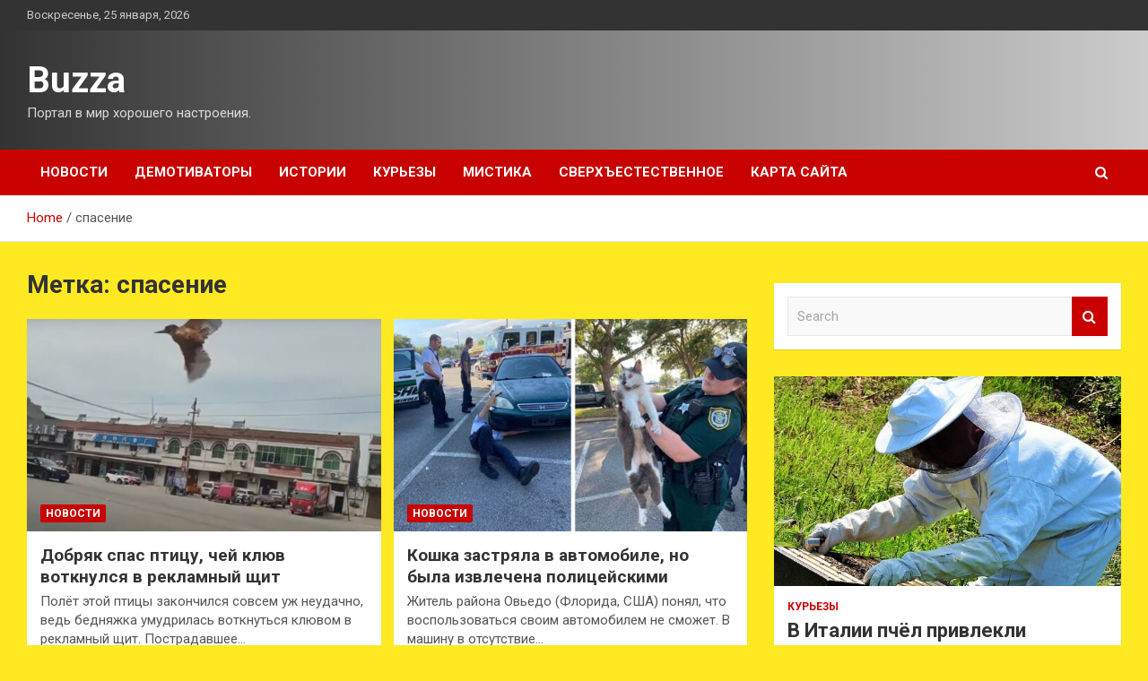

--- FILE ---
content_type: text/html; charset=UTF-8
request_url: http://buzza.ru/tag/spasenie
body_size: 17887
content:
<!doctype html>
<html lang="ru-RU">
<head>
	<meta charset="UTF-8">
	<meta name="viewport" content="width=device-width, initial-scale=1, shrink-to-fit=no">
	<link rel="profile" href="https://gmpg.org/xfn/11">

	    <style>
        #wpadminbar #wp-admin-bar-p404_free_top_button .ab-icon:before {
            content: "\f103";
            color: red;
            top: 2px;
        }
    </style>
<meta name='robots' content='index, follow, max-image-preview:large, max-snippet:-1, max-video-preview:-1' />

	<!-- This site is optimized with the Yoast SEO plugin v24.4 - https://yoast.com/wordpress/plugins/seo/ -->
	<title>Архивы спасение - Buzza</title>
	<link rel="canonical" href="http://buzza.ru/tag/spasenie" />
	<meta property="og:locale" content="ru_RU" />
	<meta property="og:type" content="article" />
	<meta property="og:title" content="Архивы спасение - Buzza" />
	<meta property="og:url" content="http://buzza.ru/tag/spasenie" />
	<meta property="og:site_name" content="Buzza" />
	<meta name="twitter:card" content="summary_large_image" />
	<script type="application/ld+json" class="yoast-schema-graph">{"@context":"https://schema.org","@graph":[{"@type":"CollectionPage","@id":"http://buzza.ru/tag/spasenie","url":"http://buzza.ru/tag/spasenie","name":"Архивы спасение - Buzza","isPartOf":{"@id":"https://buzza.ru/#website"},"primaryImageOfPage":{"@id":"http://buzza.ru/tag/spasenie#primaryimage"},"image":{"@id":"http://buzza.ru/tag/spasenie#primaryimage"},"thumbnailUrl":"http://buzza.ru/wp-content/uploads/2022/05/dobrjak-spas-pticu-chej-kljuv-votknulsja-v-reklamnyj-shhit-9c308a2.jpg","breadcrumb":{"@id":"http://buzza.ru/tag/spasenie#breadcrumb"},"inLanguage":"ru-RU"},{"@type":"ImageObject","inLanguage":"ru-RU","@id":"http://buzza.ru/tag/spasenie#primaryimage","url":"http://buzza.ru/wp-content/uploads/2022/05/dobrjak-spas-pticu-chej-kljuv-votknulsja-v-reklamnyj-shhit-9c308a2.jpg","contentUrl":"http://buzza.ru/wp-content/uploads/2022/05/dobrjak-spas-pticu-chej-kljuv-votknulsja-v-reklamnyj-shhit-9c308a2.jpg","width":500,"height":348},{"@type":"BreadcrumbList","@id":"http://buzza.ru/tag/spasenie#breadcrumb","itemListElement":[{"@type":"ListItem","position":1,"name":"Главная страница","item":"https://buzza.ru/"},{"@type":"ListItem","position":2,"name":"спасение"}]},{"@type":"WebSite","@id":"https://buzza.ru/#website","url":"https://buzza.ru/","name":"Buzza","description":"Портал в мир хорошего настроения.","potentialAction":[{"@type":"SearchAction","target":{"@type":"EntryPoint","urlTemplate":"https://buzza.ru/?s={search_term_string}"},"query-input":{"@type":"PropertyValueSpecification","valueRequired":true,"valueName":"search_term_string"}}],"inLanguage":"ru-RU"}]}</script>
	<!-- / Yoast SEO plugin. -->


<link rel='dns-prefetch' href='//fonts.googleapis.com' />
<link rel="alternate" type="application/rss+xml" title="Buzza &raquo; Лента" href="http://buzza.ru/feed" />
<link rel="alternate" type="application/rss+xml" title="Buzza &raquo; Лента комментариев" href="http://buzza.ru/comments/feed" />
<link rel="alternate" type="application/rss+xml" title="Buzza &raquo; Лента метки спасение" href="http://buzza.ru/tag/spasenie/feed" />
<style id='wp-img-auto-sizes-contain-inline-css' type='text/css'>
img:is([sizes=auto i],[sizes^="auto," i]){contain-intrinsic-size:3000px 1500px}
/*# sourceURL=wp-img-auto-sizes-contain-inline-css */
</style>
<style id='wp-emoji-styles-inline-css' type='text/css'>

	img.wp-smiley, img.emoji {
		display: inline !important;
		border: none !important;
		box-shadow: none !important;
		height: 1em !important;
		width: 1em !important;
		margin: 0 0.07em !important;
		vertical-align: -0.1em !important;
		background: none !important;
		padding: 0 !important;
	}
/*# sourceURL=wp-emoji-styles-inline-css */
</style>
<style id='wp-block-library-inline-css' type='text/css'>
:root{--wp-block-synced-color:#7a00df;--wp-block-synced-color--rgb:122,0,223;--wp-bound-block-color:var(--wp-block-synced-color);--wp-editor-canvas-background:#ddd;--wp-admin-theme-color:#007cba;--wp-admin-theme-color--rgb:0,124,186;--wp-admin-theme-color-darker-10:#006ba1;--wp-admin-theme-color-darker-10--rgb:0,107,160.5;--wp-admin-theme-color-darker-20:#005a87;--wp-admin-theme-color-darker-20--rgb:0,90,135;--wp-admin-border-width-focus:2px}@media (min-resolution:192dpi){:root{--wp-admin-border-width-focus:1.5px}}.wp-element-button{cursor:pointer}:root .has-very-light-gray-background-color{background-color:#eee}:root .has-very-dark-gray-background-color{background-color:#313131}:root .has-very-light-gray-color{color:#eee}:root .has-very-dark-gray-color{color:#313131}:root .has-vivid-green-cyan-to-vivid-cyan-blue-gradient-background{background:linear-gradient(135deg,#00d084,#0693e3)}:root .has-purple-crush-gradient-background{background:linear-gradient(135deg,#34e2e4,#4721fb 50%,#ab1dfe)}:root .has-hazy-dawn-gradient-background{background:linear-gradient(135deg,#faaca8,#dad0ec)}:root .has-subdued-olive-gradient-background{background:linear-gradient(135deg,#fafae1,#67a671)}:root .has-atomic-cream-gradient-background{background:linear-gradient(135deg,#fdd79a,#004a59)}:root .has-nightshade-gradient-background{background:linear-gradient(135deg,#330968,#31cdcf)}:root .has-midnight-gradient-background{background:linear-gradient(135deg,#020381,#2874fc)}:root{--wp--preset--font-size--normal:16px;--wp--preset--font-size--huge:42px}.has-regular-font-size{font-size:1em}.has-larger-font-size{font-size:2.625em}.has-normal-font-size{font-size:var(--wp--preset--font-size--normal)}.has-huge-font-size{font-size:var(--wp--preset--font-size--huge)}.has-text-align-center{text-align:center}.has-text-align-left{text-align:left}.has-text-align-right{text-align:right}.has-fit-text{white-space:nowrap!important}#end-resizable-editor-section{display:none}.aligncenter{clear:both}.items-justified-left{justify-content:flex-start}.items-justified-center{justify-content:center}.items-justified-right{justify-content:flex-end}.items-justified-space-between{justify-content:space-between}.screen-reader-text{border:0;clip-path:inset(50%);height:1px;margin:-1px;overflow:hidden;padding:0;position:absolute;width:1px;word-wrap:normal!important}.screen-reader-text:focus{background-color:#ddd;clip-path:none;color:#444;display:block;font-size:1em;height:auto;left:5px;line-height:normal;padding:15px 23px 14px;text-decoration:none;top:5px;width:auto;z-index:100000}html :where(.has-border-color){border-style:solid}html :where([style*=border-top-color]){border-top-style:solid}html :where([style*=border-right-color]){border-right-style:solid}html :where([style*=border-bottom-color]){border-bottom-style:solid}html :where([style*=border-left-color]){border-left-style:solid}html :where([style*=border-width]){border-style:solid}html :where([style*=border-top-width]){border-top-style:solid}html :where([style*=border-right-width]){border-right-style:solid}html :where([style*=border-bottom-width]){border-bottom-style:solid}html :where([style*=border-left-width]){border-left-style:solid}html :where(img[class*=wp-image-]){height:auto;max-width:100%}:where(figure){margin:0 0 1em}html :where(.is-position-sticky){--wp-admin--admin-bar--position-offset:var(--wp-admin--admin-bar--height,0px)}@media screen and (max-width:600px){html :where(.is-position-sticky){--wp-admin--admin-bar--position-offset:0px}}

/*# sourceURL=wp-block-library-inline-css */
</style><style id='global-styles-inline-css' type='text/css'>
:root{--wp--preset--aspect-ratio--square: 1;--wp--preset--aspect-ratio--4-3: 4/3;--wp--preset--aspect-ratio--3-4: 3/4;--wp--preset--aspect-ratio--3-2: 3/2;--wp--preset--aspect-ratio--2-3: 2/3;--wp--preset--aspect-ratio--16-9: 16/9;--wp--preset--aspect-ratio--9-16: 9/16;--wp--preset--color--black: #000000;--wp--preset--color--cyan-bluish-gray: #abb8c3;--wp--preset--color--white: #ffffff;--wp--preset--color--pale-pink: #f78da7;--wp--preset--color--vivid-red: #cf2e2e;--wp--preset--color--luminous-vivid-orange: #ff6900;--wp--preset--color--luminous-vivid-amber: #fcb900;--wp--preset--color--light-green-cyan: #7bdcb5;--wp--preset--color--vivid-green-cyan: #00d084;--wp--preset--color--pale-cyan-blue: #8ed1fc;--wp--preset--color--vivid-cyan-blue: #0693e3;--wp--preset--color--vivid-purple: #9b51e0;--wp--preset--gradient--vivid-cyan-blue-to-vivid-purple: linear-gradient(135deg,rgb(6,147,227) 0%,rgb(155,81,224) 100%);--wp--preset--gradient--light-green-cyan-to-vivid-green-cyan: linear-gradient(135deg,rgb(122,220,180) 0%,rgb(0,208,130) 100%);--wp--preset--gradient--luminous-vivid-amber-to-luminous-vivid-orange: linear-gradient(135deg,rgb(252,185,0) 0%,rgb(255,105,0) 100%);--wp--preset--gradient--luminous-vivid-orange-to-vivid-red: linear-gradient(135deg,rgb(255,105,0) 0%,rgb(207,46,46) 100%);--wp--preset--gradient--very-light-gray-to-cyan-bluish-gray: linear-gradient(135deg,rgb(238,238,238) 0%,rgb(169,184,195) 100%);--wp--preset--gradient--cool-to-warm-spectrum: linear-gradient(135deg,rgb(74,234,220) 0%,rgb(151,120,209) 20%,rgb(207,42,186) 40%,rgb(238,44,130) 60%,rgb(251,105,98) 80%,rgb(254,248,76) 100%);--wp--preset--gradient--blush-light-purple: linear-gradient(135deg,rgb(255,206,236) 0%,rgb(152,150,240) 100%);--wp--preset--gradient--blush-bordeaux: linear-gradient(135deg,rgb(254,205,165) 0%,rgb(254,45,45) 50%,rgb(107,0,62) 100%);--wp--preset--gradient--luminous-dusk: linear-gradient(135deg,rgb(255,203,112) 0%,rgb(199,81,192) 50%,rgb(65,88,208) 100%);--wp--preset--gradient--pale-ocean: linear-gradient(135deg,rgb(255,245,203) 0%,rgb(182,227,212) 50%,rgb(51,167,181) 100%);--wp--preset--gradient--electric-grass: linear-gradient(135deg,rgb(202,248,128) 0%,rgb(113,206,126) 100%);--wp--preset--gradient--midnight: linear-gradient(135deg,rgb(2,3,129) 0%,rgb(40,116,252) 100%);--wp--preset--font-size--small: 13px;--wp--preset--font-size--medium: 20px;--wp--preset--font-size--large: 36px;--wp--preset--font-size--x-large: 42px;--wp--preset--spacing--20: 0.44rem;--wp--preset--spacing--30: 0.67rem;--wp--preset--spacing--40: 1rem;--wp--preset--spacing--50: 1.5rem;--wp--preset--spacing--60: 2.25rem;--wp--preset--spacing--70: 3.38rem;--wp--preset--spacing--80: 5.06rem;--wp--preset--shadow--natural: 6px 6px 9px rgba(0, 0, 0, 0.2);--wp--preset--shadow--deep: 12px 12px 50px rgba(0, 0, 0, 0.4);--wp--preset--shadow--sharp: 6px 6px 0px rgba(0, 0, 0, 0.2);--wp--preset--shadow--outlined: 6px 6px 0px -3px rgb(255, 255, 255), 6px 6px rgb(0, 0, 0);--wp--preset--shadow--crisp: 6px 6px 0px rgb(0, 0, 0);}:where(.is-layout-flex){gap: 0.5em;}:where(.is-layout-grid){gap: 0.5em;}body .is-layout-flex{display: flex;}.is-layout-flex{flex-wrap: wrap;align-items: center;}.is-layout-flex > :is(*, div){margin: 0;}body .is-layout-grid{display: grid;}.is-layout-grid > :is(*, div){margin: 0;}:where(.wp-block-columns.is-layout-flex){gap: 2em;}:where(.wp-block-columns.is-layout-grid){gap: 2em;}:where(.wp-block-post-template.is-layout-flex){gap: 1.25em;}:where(.wp-block-post-template.is-layout-grid){gap: 1.25em;}.has-black-color{color: var(--wp--preset--color--black) !important;}.has-cyan-bluish-gray-color{color: var(--wp--preset--color--cyan-bluish-gray) !important;}.has-white-color{color: var(--wp--preset--color--white) !important;}.has-pale-pink-color{color: var(--wp--preset--color--pale-pink) !important;}.has-vivid-red-color{color: var(--wp--preset--color--vivid-red) !important;}.has-luminous-vivid-orange-color{color: var(--wp--preset--color--luminous-vivid-orange) !important;}.has-luminous-vivid-amber-color{color: var(--wp--preset--color--luminous-vivid-amber) !important;}.has-light-green-cyan-color{color: var(--wp--preset--color--light-green-cyan) !important;}.has-vivid-green-cyan-color{color: var(--wp--preset--color--vivid-green-cyan) !important;}.has-pale-cyan-blue-color{color: var(--wp--preset--color--pale-cyan-blue) !important;}.has-vivid-cyan-blue-color{color: var(--wp--preset--color--vivid-cyan-blue) !important;}.has-vivid-purple-color{color: var(--wp--preset--color--vivid-purple) !important;}.has-black-background-color{background-color: var(--wp--preset--color--black) !important;}.has-cyan-bluish-gray-background-color{background-color: var(--wp--preset--color--cyan-bluish-gray) !important;}.has-white-background-color{background-color: var(--wp--preset--color--white) !important;}.has-pale-pink-background-color{background-color: var(--wp--preset--color--pale-pink) !important;}.has-vivid-red-background-color{background-color: var(--wp--preset--color--vivid-red) !important;}.has-luminous-vivid-orange-background-color{background-color: var(--wp--preset--color--luminous-vivid-orange) !important;}.has-luminous-vivid-amber-background-color{background-color: var(--wp--preset--color--luminous-vivid-amber) !important;}.has-light-green-cyan-background-color{background-color: var(--wp--preset--color--light-green-cyan) !important;}.has-vivid-green-cyan-background-color{background-color: var(--wp--preset--color--vivid-green-cyan) !important;}.has-pale-cyan-blue-background-color{background-color: var(--wp--preset--color--pale-cyan-blue) !important;}.has-vivid-cyan-blue-background-color{background-color: var(--wp--preset--color--vivid-cyan-blue) !important;}.has-vivid-purple-background-color{background-color: var(--wp--preset--color--vivid-purple) !important;}.has-black-border-color{border-color: var(--wp--preset--color--black) !important;}.has-cyan-bluish-gray-border-color{border-color: var(--wp--preset--color--cyan-bluish-gray) !important;}.has-white-border-color{border-color: var(--wp--preset--color--white) !important;}.has-pale-pink-border-color{border-color: var(--wp--preset--color--pale-pink) !important;}.has-vivid-red-border-color{border-color: var(--wp--preset--color--vivid-red) !important;}.has-luminous-vivid-orange-border-color{border-color: var(--wp--preset--color--luminous-vivid-orange) !important;}.has-luminous-vivid-amber-border-color{border-color: var(--wp--preset--color--luminous-vivid-amber) !important;}.has-light-green-cyan-border-color{border-color: var(--wp--preset--color--light-green-cyan) !important;}.has-vivid-green-cyan-border-color{border-color: var(--wp--preset--color--vivid-green-cyan) !important;}.has-pale-cyan-blue-border-color{border-color: var(--wp--preset--color--pale-cyan-blue) !important;}.has-vivid-cyan-blue-border-color{border-color: var(--wp--preset--color--vivid-cyan-blue) !important;}.has-vivid-purple-border-color{border-color: var(--wp--preset--color--vivid-purple) !important;}.has-vivid-cyan-blue-to-vivid-purple-gradient-background{background: var(--wp--preset--gradient--vivid-cyan-blue-to-vivid-purple) !important;}.has-light-green-cyan-to-vivid-green-cyan-gradient-background{background: var(--wp--preset--gradient--light-green-cyan-to-vivid-green-cyan) !important;}.has-luminous-vivid-amber-to-luminous-vivid-orange-gradient-background{background: var(--wp--preset--gradient--luminous-vivid-amber-to-luminous-vivid-orange) !important;}.has-luminous-vivid-orange-to-vivid-red-gradient-background{background: var(--wp--preset--gradient--luminous-vivid-orange-to-vivid-red) !important;}.has-very-light-gray-to-cyan-bluish-gray-gradient-background{background: var(--wp--preset--gradient--very-light-gray-to-cyan-bluish-gray) !important;}.has-cool-to-warm-spectrum-gradient-background{background: var(--wp--preset--gradient--cool-to-warm-spectrum) !important;}.has-blush-light-purple-gradient-background{background: var(--wp--preset--gradient--blush-light-purple) !important;}.has-blush-bordeaux-gradient-background{background: var(--wp--preset--gradient--blush-bordeaux) !important;}.has-luminous-dusk-gradient-background{background: var(--wp--preset--gradient--luminous-dusk) !important;}.has-pale-ocean-gradient-background{background: var(--wp--preset--gradient--pale-ocean) !important;}.has-electric-grass-gradient-background{background: var(--wp--preset--gradient--electric-grass) !important;}.has-midnight-gradient-background{background: var(--wp--preset--gradient--midnight) !important;}.has-small-font-size{font-size: var(--wp--preset--font-size--small) !important;}.has-medium-font-size{font-size: var(--wp--preset--font-size--medium) !important;}.has-large-font-size{font-size: var(--wp--preset--font-size--large) !important;}.has-x-large-font-size{font-size: var(--wp--preset--font-size--x-large) !important;}
/*# sourceURL=global-styles-inline-css */
</style>

<style id='classic-theme-styles-inline-css' type='text/css'>
/*! This file is auto-generated */
.wp-block-button__link{color:#fff;background-color:#32373c;border-radius:9999px;box-shadow:none;text-decoration:none;padding:calc(.667em + 2px) calc(1.333em + 2px);font-size:1.125em}.wp-block-file__button{background:#32373c;color:#fff;text-decoration:none}
/*# sourceURL=/wp-includes/css/classic-themes.min.css */
</style>
<link rel='stylesheet' id='bootstrap-style-css' href='http://buzza.ru/wp-content/themes/newscard/assets/library/bootstrap/css/bootstrap.min.css?ver=4.0.0' type='text/css' media='all' />
<link rel='stylesheet' id='font-awesome-style-css' href='http://buzza.ru/wp-content/themes/newscard/assets/library/font-awesome/css/font-awesome.css?ver=6ec661d7d4b84e04c16b3bf2fb37f2ca' type='text/css' media='all' />
<link rel='stylesheet' id='newscard-google-fonts-css' href='//fonts.googleapis.com/css?family=Roboto%3A100%2C300%2C300i%2C400%2C400i%2C500%2C500i%2C700%2C700i&#038;ver=6ec661d7d4b84e04c16b3bf2fb37f2ca' type='text/css' media='all' />
<link rel='stylesheet' id='newscard-style-css' href='http://buzza.ru/wp-content/themes/newscard/style.css?ver=6ec661d7d4b84e04c16b3bf2fb37f2ca' type='text/css' media='all' />
<link rel='stylesheet' id='wp-pagenavi-css' href='http://buzza.ru/wp-content/plugins/wp-pagenavi/pagenavi-css.css?ver=2.70' type='text/css' media='all' />
<script type="text/javascript" src="http://buzza.ru/wp-includes/js/jquery/jquery.min.js?ver=3.7.1" id="jquery-core-js"></script>
<script type="text/javascript" src="http://buzza.ru/wp-includes/js/jquery/jquery-migrate.min.js?ver=3.4.1" id="jquery-migrate-js"></script>
<link rel="https://api.w.org/" href="http://buzza.ru/wp-json/" /><link rel="alternate" title="JSON" type="application/json" href="http://buzza.ru/wp-json/wp/v2/tags/45" /><link rel="EditURI" type="application/rsd+xml" title="RSD" href="http://buzza.ru/xmlrpc.php?rsd" />

		<style type="text/css">
					.site-title a,
			.site-description {
				color: #4528ff;
			}
				</style>
		<style type="text/css" id="custom-background-css">
body.custom-background { background-color: #ffe923; }
</style>
	<link rel="icon" href="http://buzza.ru/wp-content/uploads/2022/05/yumor3.png" sizes="32x32" />
<link rel="icon" href="http://buzza.ru/wp-content/uploads/2022/05/yumor3.png" sizes="192x192" />
<link rel="apple-touch-icon" href="http://buzza.ru/wp-content/uploads/2022/05/yumor3.png" />
<meta name="msapplication-TileImage" content="http://buzza.ru/wp-content/uploads/2022/05/yumor3.png" />
<link rel="alternate" type="application/rss+xml" title="RSS" href="http://buzza.ru/rsslatest.xml" /></head>

<body class="archive tag tag-spasenie tag-45 custom-background wp-theme-newscard theme-body hfeed">
<div id="page" class="site">
	<a class="skip-link screen-reader-text" href="#content">Skip to content</a>
	
	<header id="masthead" class="site-header">

					<div class="info-bar">
				<div class="container">
					<div class="row gutter-10">
						<div class="col col-sm contact-section">
							<div class="date">
								<ul><li>Воскресенье, 25 января, 2026</li></ul>
							</div>
						</div><!-- .contact-section -->

											</div><!-- .row -->
          		</div><!-- .container -->
        	</div><!-- .infobar -->
        		<nav class="navbar navbar-expand-lg d-block">
			<div class="navbar-head header-overlay-dark" >
				<div class="container">
					<div class="row navbar-head-row align-items-center">
						<div class="col-lg-4">
							<div class="site-branding navbar-brand">
																	<h2 class="site-title"><a href="http://buzza.ru/" rel="home">Buzza</a></h2>
																	<p class="site-description">Портал в мир хорошего настроения.</p>
															</div><!-- .site-branding .navbar-brand -->
						</div>
											</div><!-- .row -->
				</div><!-- .container -->
			</div><!-- .navbar-head -->
			<div class="navigation-bar">
				<div class="navigation-bar-top">
					<div class="container">
						<button class="navbar-toggler menu-toggle" type="button" data-toggle="collapse" data-target="#navbarCollapse" aria-controls="navbarCollapse" aria-expanded="false" aria-label="Toggle navigation"></button>
						<span class="search-toggle"></span>
					</div><!-- .container -->
					<div class="search-bar">
						<div class="container">
							<div class="search-block off">
								<form action="http://buzza.ru/" method="get" class="search-form">
	<label class="assistive-text"> Search </label>
	<div class="input-group">
		<input type="search" value="" placeholder="Search" class="form-control s" name="s">
		<div class="input-group-prepend">
			<button class="btn btn-theme">Search</button>
		</div>
	</div>
</form><!-- .search-form -->
							</div><!-- .search-box -->
						</div><!-- .container -->
					</div><!-- .search-bar -->
				</div><!-- .navigation-bar-top -->
				<div class="navbar-main">
					<div class="container">
						<div class="collapse navbar-collapse" id="navbarCollapse">
							<div id="site-navigation" class="main-navigation nav-uppercase" role="navigation">
								<ul class="nav-menu navbar-nav d-lg-block"><li id="menu-item-73" class="menu-item menu-item-type-taxonomy menu-item-object-category menu-item-73"><a href="http://buzza.ru/category/novosti">Новости</a></li>
<li id="menu-item-77" class="menu-item menu-item-type-taxonomy menu-item-object-category menu-item-77"><a href="http://buzza.ru/category/demotivatory">Демотиваторы</a></li>
<li id="menu-item-76" class="menu-item menu-item-type-taxonomy menu-item-object-category menu-item-76"><a href="http://buzza.ru/category/istorii">Истории</a></li>
<li id="menu-item-75" class="menu-item menu-item-type-taxonomy menu-item-object-category menu-item-75"><a href="http://buzza.ru/category/kurezy">Курьезы</a></li>
<li id="menu-item-74" class="menu-item menu-item-type-taxonomy menu-item-object-category menu-item-74"><a href="http://buzza.ru/category/mistika">Мистика</a></li>
<li id="menu-item-78" class="menu-item menu-item-type-taxonomy menu-item-object-category menu-item-78"><a href="http://buzza.ru/category/sverxestestvennoe">Сверхъестественное</a></li>
<li id="menu-item-79" class="menu-item menu-item-type-post_type menu-item-object-page menu-item-79"><a href="http://buzza.ru/karta-sajta">Карта сайта</a></li>
</ul>							</div><!-- #site-navigation .main-navigation -->
						</div><!-- .navbar-collapse -->
						<div class="nav-search">
							<span class="search-toggle"></span>
						</div><!-- .nav-search -->
					</div><!-- .container -->
				</div><!-- .navbar-main -->
			</div><!-- .navigation-bar -->
		</nav><!-- .navbar -->

		
		
					<div id="breadcrumb">
				<div class="container">
					<div role="navigation" aria-label="Breadcrumbs" class="breadcrumb-trail breadcrumbs" itemprop="breadcrumb"><ul class="trail-items" itemscope itemtype="http://schema.org/BreadcrumbList"><meta name="numberOfItems" content="2" /><meta name="itemListOrder" content="Ascending" /><li itemprop="itemListElement" itemscope itemtype="http://schema.org/ListItem" class="trail-item trail-begin"><a href="http://buzza.ru" rel="home" itemprop="item"><span itemprop="name">Home</span></a><meta itemprop="position" content="1" /></li><li itemprop="itemListElement" itemscope itemtype="http://schema.org/ListItem" class="trail-item trail-end"><span itemprop="name">спасение</span><meta itemprop="position" content="2" /></li></ul></div>				</div>
			</div><!-- .breadcrumb -->
			</header><!-- #masthead -->
	<div id="content" class="site-content ">
		<div class="container">
							<div class="row justify-content-center site-content-row">
			<div id="primary" class="col-lg-8 content-area">		<main id="main" class="site-main">

			
				<header class="page-header">
					<h1 class="page-title">Метка: <span>спасение</span></h1>				</header><!-- .page-header -->

				<div class="row gutter-parent-14 post-wrap">
						<div class="col-sm-6 col-xxl-4 post-col">
	<div class="post-945 post type-post status-publish format-standard has-post-thumbnail hentry category-novosti tag-deti tag-dobrota tag-draka tag-zhivotnye tag-spasenie">

		
				<figure class="post-featured-image post-img-wrap">
					<a title="Добряк спас птицу, чей клюв воткнулся в рекламный щит" href="http://buzza.ru/novosti/dobriak-spas-pticy-chei-kluv-votknylsia-v-reklamnyi-shit.html" class="post-img" style="background-image: url('http://buzza.ru/wp-content/uploads/2022/05/dobrjak-spas-pticu-chej-kljuv-votknulsja-v-reklamnyj-shhit-9c308a2.jpg');"></a>
					<div class="entry-meta category-meta">
						<div class="cat-links"><a href="http://buzza.ru/category/novosti" rel="category tag">Новости</a></div>
					</div><!-- .entry-meta -->
				</figure><!-- .post-featured-image .post-img-wrap -->

			
					<header class="entry-header">
				<h2 class="entry-title"><a href="http://buzza.ru/novosti/dobriak-spas-pticy-chei-kluv-votknylsia-v-reklamnyi-shit.html" rel="bookmark">Добряк спас птицу, чей клюв воткнулся в рекламный щит</a></h2>
									<div class="entry-meta">
											</div><!-- .entry-meta -->
								</header>
				<div class="entry-content">
								<p>Полёт этой птицы закончился совсем уж неудачно, ведь бедняжка умудрилась воткнуться клювом в рекламный щит. Пострадавшее&hellip;</p>
						</div><!-- entry-content -->

			</div><!-- .post-945 -->
	</div><!-- .col-sm-6 .col-xxl-4 .post-col -->
	<div class="col-sm-6 col-xxl-4 post-col">
	<div class="post-802 post type-post status-publish format-standard has-post-thumbnail hentry category-novosti tag-deti tag-dobrota tag-zhivotnye tag-koshka tag-spasenie">

		
				<figure class="post-featured-image post-img-wrap">
					<a title="Кошка застряла в автомобиле, но была извлечена полицейскими" href="http://buzza.ru/novosti/koshka-zastriala-v-avtomobile-no-byla-izvlechena-policeiskimi.html" class="post-img" style="background-image: url('http://buzza.ru/wp-content/uploads/2022/05/koshka-zastrjala-v-avtomobile-no-byla-izvlechena-policejskimi-1cbfca9.jpg');"></a>
					<div class="entry-meta category-meta">
						<div class="cat-links"><a href="http://buzza.ru/category/novosti" rel="category tag">Новости</a></div>
					</div><!-- .entry-meta -->
				</figure><!-- .post-featured-image .post-img-wrap -->

			
					<header class="entry-header">
				<h2 class="entry-title"><a href="http://buzza.ru/novosti/koshka-zastriala-v-avtomobile-no-byla-izvlechena-policeiskimi.html" rel="bookmark">Кошка застряла в автомобиле, но была извлечена полицейскими</a></h2>
									<div class="entry-meta">
											</div><!-- .entry-meta -->
								</header>
				<div class="entry-content">
								<p>Житель района Овьедо (Флорида, США) понял, что воспользоваться своим автомобилем не сможет. В машину в отсутствие&hellip;</p>
						</div><!-- entry-content -->

			</div><!-- .post-802 -->
	</div><!-- .col-sm-6 .col-xxl-4 .post-col -->
	<div class="col-sm-6 col-xxl-4 post-col">
	<div class="post-800 post type-post status-publish format-standard has-post-thumbnail hentry category-novosti tag-deti tag-dobrota tag-draka tag-zhivotnye tag-spasenie">

		
				<figure class="post-featured-image post-img-wrap">
					<a title="Спасённые дельфины, которых выпустили в море, чувствуют себя хорошо" href="http://buzza.ru/novosti/spasennye-delfiny-kotoryh-vypystili-v-more-chyvstvyut-sebia-horosho.html" class="post-img" style="background-image: url('http://buzza.ru/wp-content/uploads/2022/05/spasjonnye-delfiny-kotoryh-vypustili-v-more-chuvstvujut-sebja-horosho-6f23513.jpg');"></a>
					<div class="entry-meta category-meta">
						<div class="cat-links"><a href="http://buzza.ru/category/novosti" rel="category tag">Новости</a></div>
					</div><!-- .entry-meta -->
				</figure><!-- .post-featured-image .post-img-wrap -->

			
					<header class="entry-header">
				<h2 class="entry-title"><a href="http://buzza.ru/novosti/spasennye-delfiny-kotoryh-vypystili-v-more-chyvstvyut-sebia-horosho.html" rel="bookmark">Спасённые дельфины, которых выпустили в море, чувствуют себя хорошо</a></h2>
									<div class="entry-meta">
											</div><!-- .entry-meta -->
								</header>
				<div class="entry-content">
								<p>Семь атлантических белобоких дельфинов попали в опасную ситуацию после того, как оказались на берегу Кейп-Кода (Массачусетс,&hellip;</p>
						</div><!-- entry-content -->

			</div><!-- .post-800 -->
	</div><!-- .col-sm-6 .col-xxl-4 .post-col -->
	<div class="col-sm-6 col-xxl-4 post-col">
	<div class="post-595 post type-post status-publish format-standard has-post-thumbnail hentry category-novosti tag-deti tag-dobrota tag-draka tag-pozhilye tag-spasenie">

		
				<figure class="post-featured-image post-img-wrap">
					<a title="Женщину, пропавшую из дома на 8 дней, нашли сидевшей на дереве и распевавшей христианский гимн" href="http://buzza.ru/novosti/jenshiny-propavshyu-iz-doma-na-8-dnei-nashli-sidevshei-na-dereve-i-raspevavshei-hristianskii-gimn.html" class="post-img" style="background-image: url('http://buzza.ru/wp-content/uploads/2022/05/zhenshhinu-propavshuju-iz-doma-na-8-dnej-nashli-sidevshej-na-dereve-i-raspevavshej-hristianskij-gimn-597f193.jpg');"></a>
					<div class="entry-meta category-meta">
						<div class="cat-links"><a href="http://buzza.ru/category/novosti" rel="category tag">Новости</a></div>
					</div><!-- .entry-meta -->
				</figure><!-- .post-featured-image .post-img-wrap -->

			
					<header class="entry-header">
				<h2 class="entry-title"><a href="http://buzza.ru/novosti/jenshiny-propavshyu-iz-doma-na-8-dnei-nashli-sidevshei-na-dereve-i-raspevavshei-hristianskii-gimn.html" rel="bookmark">Женщину, пропавшую из дома на 8 дней, нашли сидевшей на дереве и распевавшей христианский гимн</a></h2>
									<div class="entry-meta">
											</div><!-- .entry-meta -->
								</header>
				<div class="entry-content">
								<p>Семья 69-летней Алеты Джи Уолтон пребывала в большой тревоге, ведь их родственница ушла из дома и&hellip;</p>
						</div><!-- entry-content -->

			</div><!-- .post-595 -->
	</div><!-- .col-sm-6 .col-xxl-4 .post-col -->
	<div class="col-sm-6 col-xxl-4 post-col">
	<div class="post-455 post type-post status-publish format-standard has-post-thumbnail hentry category-novosti tag-deti tag-dobrota tag-draka tag-spasenie">

		
				<figure class="post-featured-image post-img-wrap">
					<a title="Смельчак поднялся по стене дома на шестой этаж, чтобы спасти девочку" href="http://buzza.ru/novosti/smelchak-podnialsia-po-stene-doma-na-shestoi-etaj-chtoby-spasti-devochky.html" class="post-img" style="background-image: url('http://buzza.ru/wp-content/uploads/2022/05/smelchak-podnjalsja-po-stene-doma-na-shestoj-etazh-chtoby-spasti-devochku-87b69dc.jpg');"></a>
					<div class="entry-meta category-meta">
						<div class="cat-links"><a href="http://buzza.ru/category/novosti" rel="category tag">Новости</a></div>
					</div><!-- .entry-meta -->
				</figure><!-- .post-featured-image .post-img-wrap -->

			
					<header class="entry-header">
				<h2 class="entry-title"><a href="http://buzza.ru/novosti/smelchak-podnialsia-po-stene-doma-na-shestoi-etaj-chtoby-spasti-devochky.html" rel="bookmark">Смельчак поднялся по стене дома на шестой этаж, чтобы спасти девочку</a></h2>
									<div class="entry-meta">
											</div><!-- .entry-meta -->
								</header>
				<div class="entry-content">
								<p>Драматические кадры, снятые в Циньюане (провинция Шаньси, Китай), показывают, как мужчина спас плачущую пятилетнюю девочку. Ребёнок&hellip;</p>
						</div><!-- entry-content -->

			</div><!-- .post-455 -->
	</div><!-- .col-sm-6 .col-xxl-4 .post-col -->
	<div class="col-sm-6 col-xxl-4 post-col">
	<div class="post-453 post type-post status-publish format-standard has-post-thumbnail hentry category-novosti tag-deti tag-dobrota tag-draka tag-zhivotnye tag-spasenie">

		
				<figure class="post-featured-image post-img-wrap">
					<a title="Супруги помогли черепахе, застрявшей в пне" href="http://buzza.ru/novosti/syprygi-pomogli-cherepahe-zastriavshei-v-pne.html" class="post-img" style="background-image: url('http://buzza.ru/wp-content/uploads/2022/05/suprugi-pomogli-cherepahe-zastrjavshej-v-pne-911ea8a.jpg');"></a>
					<div class="entry-meta category-meta">
						<div class="cat-links"><a href="http://buzza.ru/category/novosti" rel="category tag">Новости</a></div>
					</div><!-- .entry-meta -->
				</figure><!-- .post-featured-image .post-img-wrap -->

			
					<header class="entry-header">
				<h2 class="entry-title"><a href="http://buzza.ru/novosti/syprygi-pomogli-cherepahe-zastriavshei-v-pne.html" rel="bookmark">Супруги помогли черепахе, застрявшей в пне</a></h2>
									<div class="entry-meta">
											</div><!-- .entry-meta -->
								</header>
				<div class="entry-content">
								<p>Катаясь на лодке по озеру Уилсон (Канзас, США), эти супруги заметили нескольких черепах. Создания отдыхали на&hellip;</p>
						</div><!-- entry-content -->

			</div><!-- .post-453 -->
	</div><!-- .col-sm-6 .col-xxl-4 .post-col -->
	<div class="col-sm-6 col-xxl-4 post-col">
	<div class="post-307 post type-post status-publish format-standard has-post-thumbnail hentry category-novosti tag-deti tag-dobrota tag-zhivotnye tag-sobaka tag-spasenie">

		
				<figure class="post-featured-image post-img-wrap">
					<a title="Спасатели вытащили сбежавшего пса из ливневой канализации" href="http://buzza.ru/novosti/spasateli-vytashili-sbejavshego-psa-iz-livnevoi-kanalizacii.html" class="post-img" style="background-image: url('http://buzza.ru/wp-content/uploads/2022/05/spasateli-vytashhili-sbezhavshego-psa-iz-livnevoj-kanalizacii-3860a75.jpg');"></a>
					<div class="entry-meta category-meta">
						<div class="cat-links"><a href="http://buzza.ru/category/novosti" rel="category tag">Новости</a></div>
					</div><!-- .entry-meta -->
				</figure><!-- .post-featured-image .post-img-wrap -->

			
					<header class="entry-header">
				<h2 class="entry-title"><a href="http://buzza.ru/novosti/spasateli-vytashili-sbejavshego-psa-iz-livnevoi-kanalizacii.html" rel="bookmark">Спасатели вытащили сбежавшего пса из ливневой канализации</a></h2>
									<div class="entry-meta">
											</div><!-- .entry-meta -->
								</header>
				<div class="entry-content">
								<p>Пёс по кличке Малер, который сбежал из дома и отправился вместе с приятелем на бесконтрольную прогулку,&hellip;</p>
						</div><!-- entry-content -->

			</div><!-- .post-307 -->
	</div><!-- .col-sm-6 .col-xxl-4 .post-col -->
				</div><!-- .row .gutter-parent-14 .post-wrap-->

				
		</main><!-- #main -->
	</div><!-- #primary -->



<aside id="secondary" class="col-lg-4 widget-area" role="complementary">
	<div class="sticky-sidebar">
<p></p>
<p>


<script async="async" src="https://w.uptolike.com/widgets/v1/zp.js?pid=lfefd691a04e5883d9770890c77bcd07b87555a3a9" type="text/javascript"></script>
		<section id="search-2" class="widget widget_search"><form action="http://buzza.ru/" method="get" class="search-form">
	<label class="assistive-text"> Search </label>
	<div class="input-group">
		<input type="search" value="" placeholder="Search" class="form-control s" name="s">
		<div class="input-group-prepend">
			<button class="btn btn-theme">Search</button>
		</div>
	</div>
</form><!-- .search-form -->
</section><section id="newscard_horizontal_vertical_posts-2" class="widget newscard-widget-horizontal-vertical-posts">				<div class="row gutter-parent-14 post-vertical">
			<div class="col-md-6 first-col">
										<div class="post-boxed main-post clearfix">
											<div class="post-img-wrap">
							<a href="http://buzza.ru/kurezy/v-italii-pchel-privlekli-k-ohrane-prirody.html" class="post-img" style="background-image: url('http://buzza.ru/wp-content/uploads/2022/06/vnbspitalii-pchjol-privlekli-knbspohrane-prirody-d1d4f44.jpg');"></a>
						</div>
										<div class="post-content">
						<div class="entry-meta category-meta">
							<div class="cat-links"><a href="http://buzza.ru/category/kurezy" rel="category tag">Курьезы</a></div>
						</div><!-- .entry-meta -->
						<h3 class="entry-title"><a href="http://buzza.ru/kurezy/v-italii-pchel-privlekli-k-ohrane-prirody.html">В Италии пчёл привлекли к охране природы</a></h3>						<div class="entry-meta">
						</div>
						<div class="entry-content">
							В Италии особый отдел экологической полиции решил привлечь пчёл для охраны экологии, сообщает Euronews.

Фото: Rosng.ruRosng.ru
На крыше штаб-квартиры полиции в Риме находятся пчелиные ульи. Правоохранители используют обитающих там насекомых как помощников. Как объяснил сотрудник организации, подполковник Джанкарло Папитто, пчёлы&hellip;						</div><!-- .entry-content -->
					</div>
				</div><!-- post-boxed -->
			</div>
			<div class="col-md-6 second-col">
												<div class="post-boxed inlined clearfix">
													<div class="post-img-wrap">
								<a href="http://buzza.ru/kurezy/myjchina-probralsia-v-bykingemskii-dvorec-radi-vstrechi-s-elizavetoi-ii.html" class="post-img" style="background-image: url('http://buzza.ru/wp-content/uploads/2022/06/muzhchina-probralsja-vnbspbukingemskij-dvorec-radi-vstrechi-snbspelizavetoj-ii-9ac8c8c-300x225.jpg');"></a>
							</div>
												<div class="post-content">
							<div class="entry-meta category-meta">
								<div class="cat-links"><a href="http://buzza.ru/category/kurezy" rel="category tag">Курьезы</a></div>
							</div><!-- .entry-meta -->
							<h3 class="entry-title"><a href="http://buzza.ru/kurezy/myjchina-probralsia-v-bykingemskii-dvorec-radi-vstrechi-s-elizavetoi-ii.html">Мужчина пробрался в Букингемский дворец ради встречи с Елизаветой II</a></h3>							<div class="entry-meta">
							</div>
						</div>
					</div><!-- .post-boxed -->
													<div class="post-boxed inlined clearfix">
													<div class="post-img-wrap">
								<a href="http://buzza.ru/kurezy/k-zdaniu-gde-shel-syd-deppa-i-herd-priehala-chernaia-jemchyjina.html" class="post-img" style="background-image: url('http://buzza.ru/wp-content/uploads/2022/06/knbspzdaniju-gde-shel-sud-deppa-inbspherd-priehala-chernaja-zhemchuzhina-1e80e2e-300x200.jpg');"></a>
							</div>
												<div class="post-content">
							<div class="entry-meta category-meta">
								<div class="cat-links"><a href="http://buzza.ru/category/kurezy" rel="category tag">Курьезы</a></div>
							</div><!-- .entry-meta -->
							<h3 class="entry-title"><a href="http://buzza.ru/kurezy/k-zdaniu-gde-shel-syd-deppa-i-herd-priehala-chernaia-jemchyjina.html">К зданию, где шел суд Деппа и Херд, приехала «Черная жемчужина»</a></h3>							<div class="entry-meta">
							</div>
						</div>
					</div><!-- .post-boxed -->
													<div class="post-boxed inlined clearfix">
													<div class="post-img-wrap">
								<a href="http://buzza.ru/kurezy/noshenoe-bele-i-staryi-tort-samye-dikie-svadebnye-tradicii.html" class="post-img" style="background-image: url('http://buzza.ru/wp-content/uploads/2022/05/noshenoe-bele-inbspstaryj-tort-samye-dikie-svadebnye-tradicii-74d14dc-300x200.jpg');"></a>
							</div>
												<div class="post-content">
							<div class="entry-meta category-meta">
								<div class="cat-links"><a href="http://buzza.ru/category/kurezy" rel="category tag">Курьезы</a></div>
							</div><!-- .entry-meta -->
							<h3 class="entry-title"><a href="http://buzza.ru/kurezy/noshenoe-bele-i-staryi-tort-samye-dikie-svadebnye-tradicii.html">Ношеное белье и старый торт: самые дикие свадебные традиции</a></h3>							<div class="entry-meta">
							</div>
						</div>
					</div><!-- .post-boxed -->
													<div class="post-boxed inlined clearfix">
													<div class="post-img-wrap">
								<a href="http://buzza.ru/kurezy/piatimesiachnyi-rebenok-stoiashii-v-planke-ydivil-socseti.html" class="post-img" style="background-image: url('http://buzza.ru/wp-content/uploads/2022/05/pjatimesjachnyj-rebenok-stojashhij-vnbspplanke-udivil-socseti-4313a0b-300x200.jpg');"></a>
							</div>
												<div class="post-content">
							<div class="entry-meta category-meta">
								<div class="cat-links"><a href="http://buzza.ru/category/kurezy" rel="category tag">Курьезы</a></div>
							</div><!-- .entry-meta -->
							<h3 class="entry-title"><a href="http://buzza.ru/kurezy/piatimesiachnyi-rebenok-stoiashii-v-planke-ydivil-socseti.html">Пятимесячный ребенок, стоящий в планке, удивил соцсети</a></h3>							<div class="entry-meta">
							</div>
						</div>
					</div><!-- .post-boxed -->
												</div>
		</div><!-- .row gutter-parent-14 -->

		</section><!-- .widget_featured_post --><section id="newscard_horizontal_vertical_posts-3" class="widget newscard-widget-horizontal-vertical-posts">				<div class="row gutter-parent-14 post-vertical">
			<div class="col-md-6 first-col">
										<div class="post-boxed main-post clearfix">
											<div class="post-img-wrap">
							<a href="http://buzza.ru/novosti/krokodil-napavshii-na-podrostka-polychil-ot-jertvy-kylakom-v-lob.html" class="post-img" style="background-image: url('http://buzza.ru/wp-content/uploads/2022/06/krokodil-napavshij-na-podrostka-poluchil-ot-zhertvy-kulakom-v-lob-4fb840a.jpg');"></a>
						</div>
										<div class="post-content">
						<div class="entry-meta category-meta">
							<div class="cat-links"><a href="http://buzza.ru/category/novosti" rel="category tag">Новости</a></div>
						</div><!-- .entry-meta -->
						<h3 class="entry-title"><a href="http://buzza.ru/novosti/krokodil-napavshii-na-podrostka-polychil-ot-jertvy-kylakom-v-lob.html">Крокодил, напавший на подростка, получил от жертвы кулаком в лоб</a></h3>						<div class="entry-meta">
						</div>
						<div class="entry-content">
							Ом Пракаш Саху, купавшийся с друзьями в реке Кани (округ Кендрапара, штат Одиша, Индия), продемонстрировал редкостное мужество.
Подростку всего 14 лет, но он уже может похвастаться тем, что сумел отбиться от крокодила, причём голыми руками. Рептилия неожиданно напала на Ома,&hellip;						</div><!-- .entry-content -->
					</div>
				</div><!-- post-boxed -->
			</div>
			<div class="col-md-6 second-col">
												<div class="post-boxed inlined clearfix">
													<div class="post-img-wrap">
								<a href="http://buzza.ru/novosti/koldyn-napystil-pchel-na-pohititelei-skota-a-takje-zastavil-zlodeev-mychat-i-bleiat.html" class="post-img" style="background-image: url('http://buzza.ru/wp-content/uploads/2022/06/koldun-napustil-pchjol-na-pohititelej-skota-a-takzhe-zastavil-zlodeev-mychat-i-blejat-e8b635f-300x275.jpg');"></a>
							</div>
												<div class="post-content">
							<div class="entry-meta category-meta">
								<div class="cat-links"><a href="http://buzza.ru/category/novosti" rel="category tag">Новости</a></div>
							</div><!-- .entry-meta -->
							<h3 class="entry-title"><a href="http://buzza.ru/novosti/koldyn-napystil-pchel-na-pohititelei-skota-a-takje-zastavil-zlodeev-mychat-i-bleiat.html">Колдун напустил пчёл на похитителей скота, а также заставил злодеев мычать и блеять</a></h3>							<div class="entry-meta">
							</div>
						</div>
					</div><!-- .post-boxed -->
													<div class="post-boxed inlined clearfix">
													<div class="post-img-wrap">
								<a href="http://buzza.ru/novosti/kyrica-nachala-otkladyvat-iaica-pohojie-na-orehi-keshu.html" class="post-img" style="background-image: url('http://buzza.ru/wp-content/uploads/2022/06/kurica-nachala-otkladyvat-jajca-pohozhie-na-orehi-keshju-0653b80-300x164.jpg');"></a>
							</div>
												<div class="post-content">
							<div class="entry-meta category-meta">
								<div class="cat-links"><a href="http://buzza.ru/category/novosti" rel="category tag">Новости</a></div>
							</div><!-- .entry-meta -->
							<h3 class="entry-title"><a href="http://buzza.ru/novosti/kyrica-nachala-otkladyvat-iaica-pohojie-na-orehi-keshu.html">Курица начала откладывать яйца, похожие на орехи кешью</a></h3>							<div class="entry-meta">
							</div>
						</div>
					</div><!-- .post-boxed -->
													<div class="post-boxed inlined clearfix">
													<div class="post-img-wrap">
								<a href="http://buzza.ru/novosti/otec-yveren-chto-ego-syn-chyt-ne-stal-jertvoi-krypnoi-dikoi-koshki.html" class="post-img" style="background-image: url('http://buzza.ru/wp-content/uploads/2022/06/otec-uveren-chto-ego-syn-chut-ne-stal-zhertvoj-krupnoj-dikoj-koshki-db02cba-300x194.jpg');"></a>
							</div>
												<div class="post-content">
							<div class="entry-meta category-meta">
								<div class="cat-links"><a href="http://buzza.ru/category/novosti" rel="category tag">Новости</a></div>
							</div><!-- .entry-meta -->
							<h3 class="entry-title"><a href="http://buzza.ru/novosti/otec-yveren-chto-ego-syn-chyt-ne-stal-jertvoi-krypnoi-dikoi-koshki.html">Отец уверен, что его сын чуть не стал жертвой крупной дикой кошки</a></h3>							<div class="entry-meta">
							</div>
						</div>
					</div><!-- .post-boxed -->
													<div class="post-boxed inlined clearfix">
													<div class="post-img-wrap">
								<a href="http://buzza.ru/novosti/vo-vremia-pervogo-tanca-s-jenihom-nevesta-obnaryjila-treh-piiavok-prisosavshihsia-k-ee-noge.html" class="post-img" style="background-image: url('http://buzza.ru/wp-content/uploads/2022/06/vo-vremja-pervogo-tanca-s-zhenihom-nevesta-obnaruzhila-trjoh-pijavok-prisosavshihsja-k-ejo-noge-6d37eea-300x300.jpg');"></a>
							</div>
												<div class="post-content">
							<div class="entry-meta category-meta">
								<div class="cat-links"><a href="http://buzza.ru/category/novosti" rel="category tag">Новости</a></div>
							</div><!-- .entry-meta -->
							<h3 class="entry-title"><a href="http://buzza.ru/novosti/vo-vremia-pervogo-tanca-s-jenihom-nevesta-obnaryjila-treh-piiavok-prisosavshihsia-k-ee-noge.html">Во время первого танца с женихом невеста обнаружила трёх пиявок, присосавшихся к её ноге</a></h3>							<div class="entry-meta">
							</div>
						</div>
					</div><!-- .post-boxed -->
												</div>
		</div><!-- .row gutter-parent-14 -->

		</section><!-- .widget_featured_post --><section id="tag_cloud-2" class="widget widget_tag_cloud"><h3 class="widget-title">Метки</h3><div class="tagcloud"><a href="http://buzza.ru/tag/bezumnyj-mir" class="tag-cloud-link tag-link-19 tag-link-position-1" style="font-size: 19.698630136986pt;" aria-label="Безумный мир (49 элементов)">Безумный мир</a>
<a href="http://buzza.ru/tag/elizaveta-ii" class="tag-cloud-link tag-link-106 tag-link-position-2" style="font-size: 9.1506849315068pt;" aria-label="Елизавета II (3 элемента)">Елизавета II</a>
<a href="http://buzza.ru/tag/misticheskie-istorii" class="tag-cloud-link tag-link-17 tag-link-position-3" style="font-size: 15.191780821918pt;" aria-label="Мистические истории (16 элементов)">Мистические истории</a>
<a href="http://buzza.ru/tag/stixi-i-poeziya" class="tag-cloud-link tag-link-85 tag-link-position-4" style="font-size: 8pt;" aria-label="Стихи и Поэзия (2 элемента)">Стихи и Поэзия</a>
<a href="http://buzza.ru/tag/demotivatory" class="tag-cloud-link tag-link-29 tag-link-position-5" style="font-size: 12.027397260274pt;" aria-label="демотиваторы (7 элементов)">демотиваторы</a>
<a href="http://buzza.ru/tag/deti" class="tag-cloud-link tag-link-4 tag-link-position-6" style="font-size: 22pt;" aria-label="дети (87 элементов)">дети</a>
<a href="http://buzza.ru/tag/dizajn" class="tag-cloud-link tag-link-51 tag-link-position-7" style="font-size: 9.1506849315068pt;" aria-label="дизайн (3 элемента)">дизайн</a>
<a href="http://buzza.ru/tag/dobrota" class="tag-cloud-link tag-link-5 tag-link-position-8" style="font-size: 21.616438356164pt;" aria-label="доброта (79 элементов)">доброта</a>
<a href="http://buzza.ru/tag/draka" class="tag-cloud-link tag-link-6 tag-link-position-9" style="font-size: 20.849315068493pt;" aria-label="драка (65 элементов)">драка</a>
<a href="http://buzza.ru/tag/druzhba" class="tag-cloud-link tag-link-7 tag-link-position-10" style="font-size: 17.876712328767pt;" aria-label="дружба (31 элемент)">дружба</a>
<a href="http://buzza.ru/tag/eda" class="tag-cloud-link tag-link-75 tag-link-position-11" style="font-size: 12.027397260274pt;" aria-label="еда (7 элементов)">еда</a>
<a href="http://buzza.ru/tag/zhenshhiny" class="tag-cloud-link tag-link-31 tag-link-position-12" style="font-size: 10.109589041096pt;" aria-label="женщины (4 элемента)">женщины</a>
<a href="http://buzza.ru/tag/zhest" class="tag-cloud-link tag-link-21 tag-link-position-13" style="font-size: 12.506849315068pt;" aria-label="жесть (8 элементов)">жесть</a>
<a href="http://buzza.ru/tag/zhivotnye" class="tag-cloud-link tag-link-26 tag-link-position-14" style="font-size: 18.452054794521pt;" aria-label="животные (36 элементов)">животные</a>
<a href="http://buzza.ru/tag/izobretenie" class="tag-cloud-link tag-link-87 tag-link-position-15" style="font-size: 10.876712328767pt;" aria-label="изобретение (5 элементов)">изобретение</a>
<a href="http://buzza.ru/tag/kazusy" class="tag-cloud-link tag-link-82 tag-link-position-16" style="font-size: 9.1506849315068pt;" aria-label="казусы (3 элемента)">казусы</a>
<a href="http://buzza.ru/tag/koshka" class="tag-cloud-link tag-link-28 tag-link-position-17" style="font-size: 10.109589041096pt;" aria-label="кошка (4 элемента)">кошка</a>
<a href="http://buzza.ru/tag/kreativ" class="tag-cloud-link tag-link-64 tag-link-position-18" style="font-size: 8pt;" aria-label="креатив (2 элемента)">креатив</a>
<a href="http://buzza.ru/tag/kriminal" class="tag-cloud-link tag-link-38 tag-link-position-19" style="font-size: 10.876712328767pt;" aria-label="криминал (5 элементов)">криминал</a>
<a href="http://buzza.ru/tag/kurez" class="tag-cloud-link tag-link-86 tag-link-position-20" style="font-size: 10.876712328767pt;" aria-label="курьез (5 элементов)">курьез</a>
<a href="http://buzza.ru/tag/marazmy" class="tag-cloud-link tag-link-54 tag-link-position-21" style="font-size: 8pt;" aria-label="маразмы (2 элемента)">маразмы</a>
<a href="http://buzza.ru/tag/moda" class="tag-cloud-link tag-link-90 tag-link-position-22" style="font-size: 9.1506849315068pt;" aria-label="мода (3 элемента)">мода</a>
<a href="http://buzza.ru/tag/muzhchiny" class="tag-cloud-link tag-link-22 tag-link-position-23" style="font-size: 10.109589041096pt;" aria-label="мужчины (4 элемента)">мужчины</a>
<a href="http://buzza.ru/tag/neudachi" class="tag-cloud-link tag-link-49 tag-link-position-24" style="font-size: 9.1506849315068pt;" aria-label="неудачи (3 элемента)">неудачи</a>
<a href="http://buzza.ru/tag/ozhidanie" class="tag-cloud-link tag-link-76 tag-link-position-25" style="font-size: 8pt;" aria-label="ожидание (2 элемента)">ожидание</a>
<a href="http://buzza.ru/tag/oshibki" class="tag-cloud-link tag-link-53 tag-link-position-26" style="font-size: 8pt;" aria-label="ошибки (2 элемента)">ошибки</a>
<a href="http://buzza.ru/tag/paranormalnoe" class="tag-cloud-link tag-link-8 tag-link-position-27" style="font-size: 10.109589041096pt;" aria-label="паранормальное (4 элемента)">паранормальное</a>
<a href="http://buzza.ru/tag/povezlo" class="tag-cloud-link tag-link-63 tag-link-position-28" style="font-size: 9.1506849315068pt;" aria-label="повезло (3 элемента)">повезло</a>
<a href="http://buzza.ru/tag/pozhilye" class="tag-cloud-link tag-link-41 tag-link-position-29" style="font-size: 10.109589041096pt;" aria-label="пожилые (4 элемента)">пожилые</a>
<a href="http://buzza.ru/tag/pozitiv" class="tag-cloud-link tag-link-81 tag-link-position-30" style="font-size: 8pt;" aria-label="позитив (2 элемента)">позитив</a>
<a href="http://buzza.ru/tag/prazdnik" class="tag-cloud-link tag-link-42 tag-link-position-31" style="font-size: 12.027397260274pt;" aria-label="праздник (7 элементов)">праздник</a>
<a href="http://buzza.ru/tag/prikolnye-kartinki" class="tag-cloud-link tag-link-30 tag-link-position-32" style="font-size: 10.876712328767pt;" aria-label="прикольные картинки (5 элементов)">прикольные картинки</a>
<a href="http://buzza.ru/tag/pricheski" class="tag-cloud-link tag-link-12 tag-link-position-33" style="font-size: 8pt;" aria-label="прически (2 элемента)">прически</a>
<a href="http://buzza.ru/tag/realnost" class="tag-cloud-link tag-link-77 tag-link-position-34" style="font-size: 8pt;" aria-label="реальность (2 элемента)">реальность</a>
<a href="http://buzza.ru/tag/rekord" class="tag-cloud-link tag-link-3 tag-link-position-35" style="font-size: 12.027397260274pt;" aria-label="рекорд (7 элементов)">рекорд</a>
<a href="http://buzza.ru/tag/rybalka" class="tag-cloud-link tag-link-33 tag-link-position-36" style="font-size: 10.876712328767pt;" aria-label="рыбалка (5 элементов)">рыбалка</a>
<a href="http://buzza.ru/tag/sluchajnost" class="tag-cloud-link tag-link-32 tag-link-position-37" style="font-size: 10.109589041096pt;" aria-label="случайность (4 элемента)">случайность</a>
<a href="http://buzza.ru/tag/sobaka" class="tag-cloud-link tag-link-43 tag-link-position-38" style="font-size: 13.753424657534pt;" aria-label="собака (11 элементов)">собака</a>
<a href="http://buzza.ru/tag/spasenie" class="tag-cloud-link tag-link-45 tag-link-position-39" style="font-size: 12.027397260274pt;" aria-label="спасение (7 элементов)">спасение</a>
<a href="http://buzza.ru/tag/sravneniya" class="tag-cloud-link tag-link-78 tag-link-position-40" style="font-size: 10.109589041096pt;" aria-label="сравнения (4 элемента)">сравнения</a>
<a href="http://buzza.ru/tag/strannosti" class="tag-cloud-link tag-link-39 tag-link-position-41" style="font-size: 10.109589041096pt;" aria-label="странности (4 элемента)">странности</a>
<a href="http://buzza.ru/tag/strizhki" class="tag-cloud-link tag-link-11 tag-link-position-42" style="font-size: 8pt;" aria-label="стрижки (2 элемента)">стрижки</a>
<a href="http://buzza.ru/tag/fejly" class="tag-cloud-link tag-link-13 tag-link-position-43" style="font-size: 12.027397260274pt;" aria-label="фейлы (7 элементов)">фейлы</a>
<a href="http://buzza.ru/tag/chudaki" class="tag-cloud-link tag-link-35 tag-link-position-44" style="font-size: 14.712328767123pt;" aria-label="чудаки (14 элементов)">чудаки</a>
<a href="http://buzza.ru/tag/yumor" class="tag-cloud-link tag-link-27 tag-link-position-45" style="font-size: 12.027397260274pt;" aria-label="юмор (7 элементов)">юмор</a></div>
</section>	</div><!-- .sticky-sidebar -->
</aside><!-- #secondary -->
					</div><!-- row -->
		</div><!-- .container -->
	</div><!-- #content .site-content-->
	<footer id="colophon" class="site-footer" role="contentinfo">
		
			<div class="container">
				<section class="featured-stories">
								<h3 class="stories-title">
									<a href="http://buzza.ru/category/istorii">Истории</a>
							</h3>
							<div class="row gutter-parent-14">
													<div class="col-sm-6 col-lg-3">
								<div class="post-boxed">
																		<div class="post-content">
																					<div class="entry-meta category-meta">
												<div class="cat-links"><a href="http://buzza.ru/category/istorii" rel="category tag">Истории</a></div>
											</div><!-- .entry-meta -->
																				<h3 class="entry-title"><a href="http://buzza.ru/istorii/itogi-konkyrsa-avtorskoi-shytki.html">Итоги Конкурса авторской шутки!</a></h3>																					<div class="entry-meta">
												<div class="date"><a href="http://buzza.ru/istorii/itogi-konkyrsa-avtorskoi-shytki.html" title="Итоги Конкурса авторской шутки!">26.05.2022</a> </div> <div class="by-author vcard author"><a href="http://buzza.ru/author/admin">admin</a> </div>											</div>
																			</div><!-- .post-content -->
								</div><!-- .post-boxed -->
							</div><!-- .col-sm-6 .col-lg-3 -->
													<div class="col-sm-6 col-lg-3">
								<div class="post-boxed">
																		<div class="post-content">
																					<div class="entry-meta category-meta">
												<div class="cat-links"><a href="http://buzza.ru/category/istorii" rel="category tag">Истории</a></div>
											</div><!-- .entry-meta -->
																				<h3 class="entry-title"><a href="http://buzza.ru/istorii/pro-ditia.html">Про дитя)</a></h3>																					<div class="entry-meta">
												<div class="date"><a href="http://buzza.ru/istorii/pro-ditia.html" title="Про дитя)">26.05.2022</a> </div> <div class="by-author vcard author"><a href="http://buzza.ru/author/admin">admin</a> </div>											</div>
																			</div><!-- .post-content -->
								</div><!-- .post-boxed -->
							</div><!-- .col-sm-6 .col-lg-3 -->
													<div class="col-sm-6 col-lg-3">
								<div class="post-boxed">
																		<div class="post-content">
																					<div class="entry-meta category-meta">
												<div class="cat-links"><a href="http://buzza.ru/category/istorii" rel="category tag">Истории</a></div>
											</div><!-- .entry-meta -->
																				<h3 class="entry-title"><a href="http://buzza.ru/istorii/menia-zabrali-v-psihyshky.html">Меня забрали в психушку</a></h3>																					<div class="entry-meta">
												<div class="date"><a href="http://buzza.ru/istorii/menia-zabrali-v-psihyshky.html" title="Меня забрали в психушку">26.05.2022</a> </div> <div class="by-author vcard author"><a href="http://buzza.ru/author/admin">admin</a> </div>											</div>
																			</div><!-- .post-content -->
								</div><!-- .post-boxed -->
							</div><!-- .col-sm-6 .col-lg-3 -->
													<div class="col-sm-6 col-lg-3">
								<div class="post-boxed">
																		<div class="post-content">
																					<div class="entry-meta category-meta">
												<div class="cat-links"><a href="http://buzza.ru/category/istorii" rel="category tag">Истории</a></div>
											</div><!-- .entry-meta -->
																				<h3 class="entry-title"><a href="http://buzza.ru/istorii/snial-krest-i-yshla-devyshka.html">Снял крест и ушла девушка</a></h3>																					<div class="entry-meta">
												<div class="date"><a href="http://buzza.ru/istorii/snial-krest-i-yshla-devyshka.html" title="Снял крест и ушла девушка">25.05.2022</a> </div> <div class="by-author vcard author"><a href="http://buzza.ru/author/admin">admin</a> </div>											</div>
																			</div><!-- .post-content -->
								</div><!-- .post-boxed -->
							</div><!-- .col-sm-6 .col-lg-3 -->
											</div><!-- .row -->
				</section><!-- .featured-stories -->
			</div><!-- .container -->
		
					<div class="widget-area">
				<div class="container">
					<div class="row">
						<div class="col-sm-6 col-lg-3">
							<section id="custom_html-2" class="widget_text widget widget_custom_html"><div class="textwidget custom-html-widget"><p><noindex><font size="1">
Все материалы на данном сайте взяты из открытых источников и предоставляются исключительно в ознакомительных целях. Права на материалы принадлежат их владельцам. Администрация сайта ответственности за содержание материала не несет.
</font>
</noindex></p></div></section>						</div><!-- footer sidebar column 1 -->
						<div class="col-sm-6 col-lg-3">
							<section id="custom_html-3" class="widget_text widget widget_custom_html"><div class="textwidget custom-html-widget"><p><noindex><font size="1">
Если Вы обнаружили на нашем сайте материалы, которые нарушают авторские права, принадлежащие Вам, Вашей компании или организации, пожалуйста, сообщите нам.
</font>
</noindex></p></div></section>						</div><!-- footer sidebar column 2 -->
						<div class="col-sm-6 col-lg-3">
							<section id="custom_html-4" class="widget_text widget widget_custom_html"><div class="textwidget custom-html-widget"><p><noindex> <font size="1">
На сайте могут быть опубликованы материалы 18+! <br>
При цитировании ссылка на источник обязательна.
</font>
</noindex></p></div></section>						</div><!-- footer sidebar column 3 -->
						<div class="col-sm-6 col-lg-3">
							<section id="custom_html-5" class="widget_text widget widget_custom_html"><div class="textwidget custom-html-widget"><noindex>
<!--LiveInternet counter--><a href="https://www.liveinternet.ru/click"
target="_blank"><img id="licntB88E" width="88" height="31" style="border:0" 
title="LiveInternet: показано число просмотров за 24 часа, посетителей за 24 часа и за сегодня"
src="[data-uri]"
alt=""/></a><script>(function(d,s){d.getElementById("licntB88E").src=
"https://counter.yadro.ru/hit?t20.10;r"+escape(d.referrer)+
((typeof(s)=="undefined")?"":";s"+s.width+"*"+s.height+"*"+
(s.colorDepth?s.colorDepth:s.pixelDepth))+";u"+escape(d.URL)+
";h"+escape(d.title.substring(0,150))+";"+Math.random()})
(document,screen)</script><!--/LiveInternet-->
</noindex></div></section>						</div><!-- footer sidebar column 4 -->
					</div><!-- .row -->
				</div><!-- .container -->
			</div><!-- .widget-area -->
				<div class="site-info">
			<div class="container">
				<div class="row">
										<div class="copyright col-lg order-lg-1 text-lg-left">
						<div class="theme-link">
						
							Copyright &copy; 2026 <a href="http://buzza.ru/" title="Buzza" >Buzza</a></div>
					</div><!-- .copyright -->
				</div><!-- .row -->
			</div><!-- .container -->
		</div><!-- .site-info -->
	</footer><!-- #colophon -->
	<div class="back-to-top"><a title="Go to Top" href="#masthead"></a></div>
</div><!-- #page -->

<script type="text/javascript">
<!--
var _acic={dataProvider:10};(function(){var e=document.createElement("script");e.type="text/javascript";e.async=true;e.src="https://www.acint.net/aci.js";var t=document.getElementsByTagName("script")[0];t.parentNode.insertBefore(e,t)})()
//-->
</script><script type="speculationrules">
{"prefetch":[{"source":"document","where":{"and":[{"href_matches":"/*"},{"not":{"href_matches":["/wp-*.php","/wp-admin/*","/wp-content/uploads/*","/wp-content/*","/wp-content/plugins/*","/wp-content/themes/newscard/*","/*\\?(.+)"]}},{"not":{"selector_matches":"a[rel~=\"nofollow\"]"}},{"not":{"selector_matches":".no-prefetch, .no-prefetch a"}}]},"eagerness":"conservative"}]}
</script>
<script type="text/javascript" src="http://buzza.ru/wp-content/themes/newscard/assets/library/bootstrap/js/popper.min.js?ver=1.12.9" id="popper-script-js"></script>
<script type="text/javascript" src="http://buzza.ru/wp-content/themes/newscard/assets/library/bootstrap/js/bootstrap.min.js?ver=4.0.0" id="bootstrap-script-js"></script>
<script type="text/javascript" src="http://buzza.ru/wp-content/themes/newscard/assets/library/match-height/jquery.matchHeight-min.js?ver=0.7.2" id="jquery-match-height-js"></script>
<script type="text/javascript" src="http://buzza.ru/wp-content/themes/newscard/assets/library/match-height/jquery.matchHeight-settings.js?ver=6ec661d7d4b84e04c16b3bf2fb37f2ca" id="newscard-match-height-js"></script>
<script type="text/javascript" src="http://buzza.ru/wp-content/themes/newscard/assets/js/skip-link-focus-fix.js?ver=20151215" id="newscard-skip-link-focus-fix-js"></script>
<script type="text/javascript" src="http://buzza.ru/wp-content/themes/newscard/assets/library/sticky/jquery.sticky.js?ver=1.0.4" id="jquery-sticky-js"></script>
<script type="text/javascript" src="http://buzza.ru/wp-content/themes/newscard/assets/library/sticky/jquery.sticky-settings.js?ver=6ec661d7d4b84e04c16b3bf2fb37f2ca" id="newscard-jquery-sticky-js"></script>
<script type="text/javascript" src="http://buzza.ru/wp-content/themes/newscard/assets/js/scripts.js?ver=6ec661d7d4b84e04c16b3bf2fb37f2ca" id="newscard-scripts-js"></script>
<script id="wp-emoji-settings" type="application/json">
{"baseUrl":"https://s.w.org/images/core/emoji/17.0.2/72x72/","ext":".png","svgUrl":"https://s.w.org/images/core/emoji/17.0.2/svg/","svgExt":".svg","source":{"concatemoji":"http://buzza.ru/wp-includes/js/wp-emoji-release.min.js?ver=6ec661d7d4b84e04c16b3bf2fb37f2ca"}}
</script>
<script type="module">
/* <![CDATA[ */
/*! This file is auto-generated */
const a=JSON.parse(document.getElementById("wp-emoji-settings").textContent),o=(window._wpemojiSettings=a,"wpEmojiSettingsSupports"),s=["flag","emoji"];function i(e){try{var t={supportTests:e,timestamp:(new Date).valueOf()};sessionStorage.setItem(o,JSON.stringify(t))}catch(e){}}function c(e,t,n){e.clearRect(0,0,e.canvas.width,e.canvas.height),e.fillText(t,0,0);t=new Uint32Array(e.getImageData(0,0,e.canvas.width,e.canvas.height).data);e.clearRect(0,0,e.canvas.width,e.canvas.height),e.fillText(n,0,0);const a=new Uint32Array(e.getImageData(0,0,e.canvas.width,e.canvas.height).data);return t.every((e,t)=>e===a[t])}function p(e,t){e.clearRect(0,0,e.canvas.width,e.canvas.height),e.fillText(t,0,0);var n=e.getImageData(16,16,1,1);for(let e=0;e<n.data.length;e++)if(0!==n.data[e])return!1;return!0}function u(e,t,n,a){switch(t){case"flag":return n(e,"\ud83c\udff3\ufe0f\u200d\u26a7\ufe0f","\ud83c\udff3\ufe0f\u200b\u26a7\ufe0f")?!1:!n(e,"\ud83c\udde8\ud83c\uddf6","\ud83c\udde8\u200b\ud83c\uddf6")&&!n(e,"\ud83c\udff4\udb40\udc67\udb40\udc62\udb40\udc65\udb40\udc6e\udb40\udc67\udb40\udc7f","\ud83c\udff4\u200b\udb40\udc67\u200b\udb40\udc62\u200b\udb40\udc65\u200b\udb40\udc6e\u200b\udb40\udc67\u200b\udb40\udc7f");case"emoji":return!a(e,"\ud83e\u1fac8")}return!1}function f(e,t,n,a){let r;const o=(r="undefined"!=typeof WorkerGlobalScope&&self instanceof WorkerGlobalScope?new OffscreenCanvas(300,150):document.createElement("canvas")).getContext("2d",{willReadFrequently:!0}),s=(o.textBaseline="top",o.font="600 32px Arial",{});return e.forEach(e=>{s[e]=t(o,e,n,a)}),s}function r(e){var t=document.createElement("script");t.src=e,t.defer=!0,document.head.appendChild(t)}a.supports={everything:!0,everythingExceptFlag:!0},new Promise(t=>{let n=function(){try{var e=JSON.parse(sessionStorage.getItem(o));if("object"==typeof e&&"number"==typeof e.timestamp&&(new Date).valueOf()<e.timestamp+604800&&"object"==typeof e.supportTests)return e.supportTests}catch(e){}return null}();if(!n){if("undefined"!=typeof Worker&&"undefined"!=typeof OffscreenCanvas&&"undefined"!=typeof URL&&URL.createObjectURL&&"undefined"!=typeof Blob)try{var e="postMessage("+f.toString()+"("+[JSON.stringify(s),u.toString(),c.toString(),p.toString()].join(",")+"));",a=new Blob([e],{type:"text/javascript"});const r=new Worker(URL.createObjectURL(a),{name:"wpTestEmojiSupports"});return void(r.onmessage=e=>{i(n=e.data),r.terminate(),t(n)})}catch(e){}i(n=f(s,u,c,p))}t(n)}).then(e=>{for(const n in e)a.supports[n]=e[n],a.supports.everything=a.supports.everything&&a.supports[n],"flag"!==n&&(a.supports.everythingExceptFlag=a.supports.everythingExceptFlag&&a.supports[n]);var t;a.supports.everythingExceptFlag=a.supports.everythingExceptFlag&&!a.supports.flag,a.supports.everything||((t=a.source||{}).concatemoji?r(t.concatemoji):t.wpemoji&&t.twemoji&&(r(t.twemoji),r(t.wpemoji)))});
//# sourceURL=http://buzza.ru/wp-includes/js/wp-emoji-loader.min.js
/* ]]> */
</script>

</body>
</html>


--- FILE ---
content_type: application/javascript;charset=utf-8
request_url: https://w.uptolike.com/widgets/v1/version.js?cb=cb__utl_cb_share_1769325594783632
body_size: 396
content:
cb__utl_cb_share_1769325594783632('1ea92d09c43527572b24fe052f11127b');